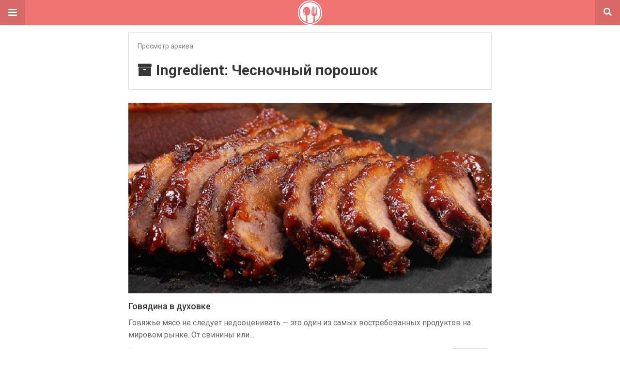

--- FILE ---
content_type: text/html; charset=UTF-8
request_url: https://sovkusom.ru/amp/recepty-ingredient/chesnochnyi-poroshok/page/15/
body_size: 14331
content:
<!doctype html>
<html lang="ru-RU" amp>
<head>
	<meta charset="utf-8">
	<meta name="viewport" content="width=device-width,minimum-scale=1,maximum-scale=1,initial-scale=1">
	<meta name="theme-color" content="#f07572">

	<style amp-custom>
/*! normalize.css v5.0.0 | MIT License | github.com/necolas/normalize.css */button,hr,input{overflow:visible}audio,canvas,progress,video{display:inline-block}progress,sub,sup{vertical-align:baseline}[type=checkbox],[type=radio],legend{box-sizing:border-box;padding:0}html{font-family:sans-serif;line-height:1.15;-ms-text-size-adjust:100%;-webkit-text-size-adjust:100%}body{margin:0}article,aside,details,figcaption,figure,footer,header,main,menu,nav,section{display:block}h1{font-size:2em;margin:.67em 0}figure{margin:1em 40px}hr{box-sizing:content-box;height:0}code,kbd,pre,samp{font-family:monospace,monospace;font-size:1em}a{background-color:transparent;-webkit-text-decoration-skip:objects}a:active,a:hover{outline-width:0}abbr[title]{border-bottom:none;text-decoration:underline;text-decoration:underline dotted}b,strong{font-weight:bolder}dfn{font-style:italic}mark{background-color:#ff0;color:#000}small{font-size:80%}sub,sup{font-size:75%;line-height:0;position:relative}sub{bottom:-.25em}sup{top:-.5em}audio:not([controls]){display:none;height:0}img{border-style:none}svg:not(:root){overflow:hidden}button,input,optgroup,select,textarea{font-family:sans-serif;font-size:100%;line-height:1.15;margin:0}button,select{text-transform:none}[type=reset],[type=submit],button,html [type=button]{-webkit-appearance:button}[type=button]::-moz-focus-inner,[type=reset]::-moz-focus-inner,[type=submit]::-moz-focus-inner,button::-moz-focus-inner{border-style:none;padding:0}[type=button]:-moz-focusring,[type=reset]:-moz-focusring,[type=submit]:-moz-focusring,button:-moz-focusring{outline:ButtonText dotted 1px}fieldset{border:1px solid silver;margin:0 2px;padding:.35em .625em .75em}legend{color:inherit;display:table;max-width:100%;white-space:normal}textarea{overflow:auto}[type=number]::-webkit-inner-spin-button,[type=number]::-webkit-outer-spin-button{height:auto}[type=search]{-webkit-appearance:textfield;outline-offset:-2px}[type=search]::-webkit-search-cancel-button,[type=search]::-webkit-search-decoration{-webkit-appearance:none}::-webkit-file-upload-button{-webkit-appearance:button;font:inherit}summary{display:list-item}[hidden],template{display:none}*{-webkit-box-sizing:border-box;-moz-box-sizing:border-box;box-sizing:border-box}

pre{white-space:pre-wrap}.clearfix:after,.clearfix:before{display:table;content:' ';clear:both}.clearfix{zoom:1}.wrap{padding:15px 15px 0;height:100%}.wrap img{max-width:100%}body.body{background:#f2f2f2;font-family:lato;font-weight:400;color:#363636;line-height:1.44;font-size:15px}.better-amp-wrapper{background:#fff;max-width:780px;margin:0 auto}.amp-image-tag,amp-video{max-width:100%}blockquote,p{margin:0 0 15px}.bold,b,strong{font-weight:700}a{-webkit-transition:all .4s ease;-moz-transition:all .4s ease;-o-transition:all .4s ease;transition:all .4s ease}amp-video{height:auto}.strong-label,blockquote{color:#000;font-family:Roboto;font-weight:500;line-height:1.5}blockquote{border:1px solid #e2e2e2;border-width:1px 0;padding:15px 15px 15px 60px;text-align:left;position:relative;clear:both}blockquote p:last-child{margin-bottom:0}blockquote:before{content:"\f10e";font:normal normal normal 14px/1 FontAwesome;color:#d3d3d3;font-size:28px;position:absolute;left:12px;top:17px}.button,.comments-pagination a,.pagination a{padding:6px 15px;border:1px solid #d7d7d7;background:#faf9f9;color:#494949;font-family:Roboto;font-weight:500;font-size:13px;display:inline-block;text-decoration:none;border-radius:33px}.pagination a{padding:0 15px}.comments-pagination{margin:10px 0;color:#adadad;font-size:small}.comments-pagination a{margin-right:5px;padding:5px 15px}.img-holder{position:relative;width:80px;background:center center no-repeat #eee;display:inline-block;float:left;margin-right:15px;margin-bottom:15px;-webkit-background-size:cover;-moz-background-size:cover;-o-background-size:cover;background-size:cover}.img-holder:before{display:block;content:" ";width:100%;padding-top:70%}.content-holder{position:absolute;bottom:16px;left:16px;right:16px}.h1,.h2,.h3,.h4,.h5,.h6,.heading-typo,h1,h2,h3,h4,h5,h6{font-family:Roboto;font-weight:500;margin:15px 0 7px}.heading{font-size:16px;font-weight:700;margin:10px 0}.site-header{height:52px;width:100%;position:relative;margin:0;color:#fff}.site-header .branding{display:block;text-align:center;font-size:20px;font-weight:400;text-decoration:none;font-family:Roboto,"Open Sans",sans-serif;color:#fff;position:absolute;top:0;width:100%;padding:10px 55px;z-index:9;height:52px;line-height:32px}.site-header .branding .amp-image-tag{display:inline-block}.sticky-nav .site-header{position:fixed;left:0;right:0;top:0;z-index:999;display:block}body.sticky-nav{padding-top:52px}.site-header .navbar-search,.site-header .navbar-toggle{color:#fff;font-weight:400;font-size:18px;position:absolute;top:0;z-index:99;border:none;background:rgba(0,0,0,.1);height:52px;line-height:50px;margin:0;padding:0;width:52px;text-align:center;outline:0;cursor:pointer;-webkit-transition:all .6s ease;-moz-transition:all .6s ease;-o-transition:all .6s ease;transition:all .6s ease}.site-header .navbar-search:hover,.site-header .navbar-toggle:hover{background:rgba(0,0,0,.1)}.site-header .navbar-search:focus,.site-header .navbar-toggle:focus{background:rgba(0,0,0,.2)}.site-header .navbar-toggle{font-size:21px;left:0}.site-header .navbar-search{font-size:18px;right:0;line-height:48px}.better-amp-footer{margin:0}.better-amp-footer.sticky-footer{position:fixed;bottom:0;left:0;right:0}.better-amp-footer-nav{border-top:1px solid rgba(0,0,0,.1);background:#fff;padding:14px 15px}.better-amp-copyright{padding:17px 10px;text-align:center;font-family:Roboto;font-weight:400;color:#494949;border-top:1px solid rgba(0,0,0,.1);font-size:13px}.footer-navigation{list-style:none;margin:0;padding:0;text-align:center}.footer-navigation li{display:inline-block;margin:0 8px 5px}.footer-navigation li li,.footer-navigation ul{display:none}.footer-navigation a{text-decoration:none;color:#494949;font-family:Roboto;font-weight:300;font-size:14px}.footer-navigation .fa{margin-right:5px}.better-amp-main-link{display:block;text-align:center;font-weight:700;margin:6px 0 12px}.better-amp-main-link a{color:#fff;text-decoration:none;padding:0 15px;display:inline-block;border:1px solid rgba(0,0,0,.08);border-radius:33px;line-height:26px;font-size:12px;font-weight:400}.better-amp-main-link a .fa{margin-right:5px}.carousel{overflow:hidden}.carousel .carousel-item,.carousel .img-holder{width:205px;float:none;margin:0}.carousel .carousel-item{margin-right:20px;margin-bottom:20px;overflow:hidden;line-height:0}.carousel .carousel-item:last-child{margin-right:0}.carousel .content-holder{position:relative;bottom:auto;right:auto;top:auto;left:auto;background:#f8f8f8;border:1px solid #e2e2e2;border-top-width:0;float:left;white-space:normal;padding:15px;height:100px;width:100%}.carousel .content-holder h3{margin:0;height:64px;overflow:hidden;position:relative}.carousel .content-holder a{line-height:20px;font-size:15px;color:#000;text-decoration:none}.comment-header{margin-bottom:14px}.comment .comment-content p:last-child,.comment-header:last-child{margin-bottom:0}.comment-list{margin:0}.comment-list,.comment-list ul{list-style:none;padding:0}.comment-list ul ul{padding:0 0 0 30px}.comment-list .comment{position:relative;margin-top:14px;padding-top:14px;border-top:1px solid #f3f3f3}.comment-list>.comment:first-child{margin-top:0}.comment-list li.comment:after{clear:both;content:' ';display:block}.comment .comment-avatar img{border-radius:50%}.comment .column-1{float:left;width:55px}.comment .column-2{padding-left:75px}.comment .comment-content{color:#838383;margin-top:8px;line-height:1.57;font-size:14px}.comment .comment-author{font-size:14px;font-weight:700;font-style:normal}.comment .comment-published{margin-left:10px;font-size:12px;color:#a2a2a2;font-style:italic}.btn,.comment .comment-footer .fa,.comment .comment-footer a{font-size:14px;text-decoration:none}.comment .comment-footer a+a{margin-left:10px}.comments-wrapper .button.add-comment{color:#555}.bs-shortcode{margin:0 0 30px}.bs-shortcode .section-heading{margin:0 0 13px}.bs-shortcode .section-heading .other-link{display:none}.entry-content table{border:1px solid #ddd;margin-bottom:30px;width:100%}.btn{display:inline-block;margin-bottom:0;font-weight:400;text-align:center;vertical-align:middle;touch-action:manipulation;cursor:pointer;white-space:nowrap;padding:6px 12px;line-height:1.42857143;border-radius:4px;-webkit-user-select:none;-moz-user-select:none;-ms-user-select:none;user-select:none;color:#fff;background:#0379c4}.btn.active,.btn:active{outline:0;background-image:none;-webkit-box-shadow:inset 0 3px 5px rgba(0,0,0,.125);box-shadow:inset 0 3px 5px rgba(0,0,0,.125)}.btn.disabled,.btn[disabled],fieldset[disabled] .btn{cursor:not-allowed;pointer-events:none;opacity:.65;filter:alpha(opacity=65);-webkit-box-shadow:none;box-shadow:none}.btn-lg{padding:10px 16px;font-size:18px;line-height:1.33;border-radius:6px}.btn-sm,.btn-xs{font-size:12px;line-height:1.5;border-radius:3px}.btn-sm{padding:5px 10px}.btn-xs{padding:1px 5px}.btn-block{display:block;width:100%}.btn-block+.btn-block{margin-top:5px}

.better-amp-sidebar{background:#fff;max-width:350px;min-width:270px;padding-bottom:30px}.better-amp-sidebar .sidebar-container{width:100%}.better-amp-sidebar .close-sidebar{font-size:16px;border:none;color:#fff;position:absolute;top:10px;right:10px;background:0 0;width:32px;height:32px;line-height:32px;text-align:center;padding:0;outline:0;-webkit-transition:all .6s ease;-moz-transition:all .6s ease;-o-transition:all .6s ease;transition:all .6s ease;cursor:pointer}.better-amp-sidebar .close-sidebar:hover{background:rgba(0,0,0,.1)}.sidebar-brand{color:#fff;padding:35px 24px 24px;text-align:center;font-family:Roboto;line-height:2}.sidebar-brand .logo .amp-image-tag{display:inline-block;margin:0}.sidebar-brand.type-text{padding-top:50px}.sidebar-brand .brand-name{font-weight:500;font-size:18px}.sidebar-brand .brand-description{font-weight:400;font-size:14px;line-height:1.4;margin-top:4px}.better-amp-sidebar .amp-menu{margin-top:15px}.better-amp-sidebar .social-list-wrapper{margin:17px 0 0}.sidebar-footer{border-top:1px solid rgba(0,0,0,.09);font-family:Roboto;font-size:13px;padding:20px 15px;margin-top:15px;color:#848484;line-height:1.7}.amp-menu div{padding:0}.amp-menu h6,.amp-menu section{-webkit-transition:all .3s ease;-moz-transition:all .3s ease;-o-transition:all .3s ease;transition:all .3s ease}.amp-menu h6[aria-expanded=false]{background:0 0;border:none}.amp-menu section[expanded]{color:#363636;background:#eee;background:rgba(0,0,0,.08);padding-left:10px}.amp-menu section[expanded]>h6{margin-left:-10px;background:0 0}.amp-menu a,.amp-menu h6{color:inherit;font-size:1.3rem;font-weight:300;padding:0;border:none}.amp-menu h6 a{padding:0;margin:0}.amp-menu a,.amp-menu span{color:#565656;padding:10px 0 10px 20px;display:block;position:relative;-webkit-transition:all ease-in-out .22s;transition:all ease-in-out .22s;text-decoration:none;font-size:14px;font-weight:400;font-family:Roboto}.amp-menu a:hover,.amp-menu span:hover{background:rgba(0,0,0,.06)}.amp-menu span:hover>a{background:0 0}.amp-menu span span{padding:0;margin:0;display:inline-block}.amp-menu span span:after{display:none}.amp-menu h6 span:after{position:absolute;right:0;top:0;font-family:FontAwesome;font-size:12px;line-height:38px;content:'\f0dd';color:#363636;-webkit-transition:all .4s ease;-moz-transition:all .4s ease;-o-transition:all .4s ease;transition:all .4s ease;width:40px;text-align:center}.amp-menu section[expanded]>h6 span:after{-webkit-transform:rotate(180deg);tranform:rotate(180deg);top:4px}.amp-menu .menu-item:not(.menu-item-has-children){padding:0}.amp-menu span.menu-item-deep.menu-item-deep{padding:0 0 0 25px}.amp-menu i{font-size:14px;margin-right:5px;margin-top:-3px}

.social-list-wrapper{margin:15px 0}.social-list-wrapper.share-list{border:1px solid #e2e2e2;padding:10px 10px 6px}.social-list-wrapper .number{font-size:12px;font-weight:700;margin:0 0 0 4px;font-family:Arial,"Helvetica Neue",Helvetica,sans-serif;display:inline-block}.social-list-wrapper .post-share-btn{background:#fff;border:1px solid #e2e2e2;line-height:30px;height:30px;display:inline-block;padding:0 10px;border-radius:30px;font-size:12px;color:#4d4d4d;margin-right:8px;margin-bottom:4px;vertical-align:top}.social-list-wrapper .post-share-btn .fa{font-size:14px}.social-list-wrapper .post-share-btn .fa,.social-list-wrapper .post-share-btn .number,.social-list-wrapper .post-share-btn .text{line-height:28px;vertical-align:top}.social-list-wrapper .post-share-btn .text{font-size:12px;margin-left:3px}ul.social-list{list-style:none;margin:0;padding:0;display:inline-block;font-size:0;vertical-align:top}.social-list li{display:inline-block;margin-right:6px;vertical-align:top}.social-list li:last-child{margin-right:0}.social-list .social-item a{color:#fff;min-width:30px;height:30px;overflow:hidden;border-radius:15px;background:#bbb;display:inline-block;text-align:center;vertical-align:middle;font-size:14px;line-height:28px;margin-bottom:5px}.social-list .social-item.has-count a{padding:0 10px}.social-list .social-item.has-count .fa{margin-right:1px}.social-list .fa{vertical-align:middle}.social-list .item-title,.social-list .number:empty{display:none}.social-list .social-item.facebook a{background-color:#2d5f9a}.social-list .social-item.facebook a:hover{background-color:#1b4a82}.social-list .social-item.twitter a{background-color:#53c7ff}.social-list .social-item.twitter a:hover{background-color:#369ed0}.social-list .social-item.google_plus a{background-color:#d93b2b}.social-list .social-item.google_plus a:hover{background-color:#b7291a}.social-list .social-item.pinterest a{background-color:#a41719}.social-list .social-item.pinterest a:hover{background-color:#8c0a0c}.social-list .social-item.linkedin a{background-color:#005182}.social-list .social-item.linkedin a:hover{background-color:#003b5f}.social-list .social-item.email a{background-color:#444}.social-list .social-item.email a:hover{background-color:#2f2f2f}.social-list .social-item.tumblr a{background-color:#3e5a70}.social-list .social-item.tumblr a:hover{background-color:#426283}.social-list .social-item.telegram a{background-color:#179cde}.social-list .social-item.telegram a:hover{background-color:#0f8dde}.social-list .social-item.reddit a{background-color:#ff4500}.social-list .social-item.reddit a:hover{background-color:#dc3c01}.social-list .social-item.stumbleupon a{background-color:#ee4813}.social-list .social-item.stumbleupon a:hover{background-color:#ce3d0f}.social-list .social-item.vk a{background-color:#4c75a3}.social-list .social-item.vk a:hover{background-color:#3e5f84}.social-list .social-item.digg a{background-color:#000}.social-list .social-item.digg a:hover{background-color:#2f2f2f}.social-list .social-item.whatsapp a{background-color:#00e676}.social-list .social-item.whatsapp a:hover{background-color:#00c462}

.archive-page-header{padding:15px 18px 11px;margin:0 0 15px;background:#fff;font-family:Roboto;font-size:25px;font-weight:500;border:1px solid #dcdcdc;position:relative}.archive-page-header .archive-description,.archive-page-header .pre-title{font-size:14px;margin-bottom:3px;font-weight:400;color:#868686}.archive-page-header .archive-title{margin:0;font-size:26px;text-transform:capitalize}.archive-page-header .archive-title .fa{margin-right:10px}.archive-page-header h1{font-size:30px}.archive-page-header h1 .fa{margin-right:8px}body.rtl .archive-page-header h1 .fa{margin-left:8px;margin-right:0}

.listing-item .post-title,.listing-item a.post-read-more{font-family:Roboto,sans-serif;font-weight:500}.listing-item .post-title a,.listing-item a.post-read-more{color:#363636;text-decoration:none}.posts-listing{margin-bottom:30px}.listing-item{position:relative}.listing-item .post-title{color:#363636;font-size:15px;line-height:1.3;margin:0 0 10px}.listing-item .post-meta{margin-top:15px;font-size:12px}.listing-item .post-meta .post-date .fa{margin-right:3px}.listing-item a.post-read-more{font-size:12px;background:#f9f9f9;border:1px solid #d8d8d8;padding:0 13px;border-radius:33px;display:inline-block;line-height:24px}.listing-item a.post-read-more .fa{margin-left:3px}.listing-item a.post-read-more:hover{border-color:transparent;color:#fff}.listing-item .post-excerpt{color:inherit;font-family:Lato,sans-serif;font-weight:200;font-size:14px;line-height:1.4}.listing-item .post-excerpt p:last-child{margin-bottom:0}

.listing-2-item{padding:12px 0;border-bottom:1px solid #e6e6e6}.listing-2-item:last-child{border-bottom:none;padding-bottom:0}.listing-2-item .post-thumbnail{margin-bottom:15px}.listing-2-item .post-thumbnail amp-img{max-width:100%}.listing-2-item .post-title{font-size:18px;margin:0 0 10px}.listing-2-item a.post-read-more{float:right}

.pagination{line-height:28px;margin:0 0 30px;height:30px}.pagination .nav-links{text-align:center;padding:0;font-family:Roboto;font-weight:400;color:#a2a2a2;font-size:14px}.pagination .nav-links .page-numbers,.pagination h2,.pagination>.screen-reader-text{display:none}.pagination .nav-links .page-numbers.current,.pagination .nav-links .page-numbers.next,.pagination .nav-links .page-numbers.prev{display:inline-block}.pagination .nav-links .page-numbers.next,.pagination .nav-links .page-numbers.prev{padding:0 18px;border:1px solid #d7d7d7;color:#494949;font-family:Roboto;font-weight:500;font-size:13px;display:inline-block;text-decoration:none;background:#f7f7f7;border-radius:33px}.pagination .nav-links .page-numbers.prev{float:left}.pagination .nav-links .page-numbers.next{float:right}.pagination .nav-links .page-numbers.prev .fa{margin-right:7px}.pagination .nav-links .page-numbers.next .fa{margin-left:7px}.pagination .nav-links .page-numbers.current:first-child{float:left}.pagination .newer{float:right}.pagination .older{float:left}


.ads- {}
.ads-d41d8cd98f00b204e9800998ecf8427e {}
.ads-default {margin: 8px 0; clear: both;}
.ai-align-left * {margin: 0 auto 0 0; text-align: left;}
.ai-align-right * {margin: 0 0 0 auto; text-align: right;}
.ai-center * {margin: 0 auto; text-align: center; }



	/*
	* => Theme Color
	*/
	.listing-item a.post-read-more:hover,
	.post-terms.cats .term-type,
	.post-terms a:hover,
	.search-form .search-submit,
	.better-amp-main-link a,
	.sidebar-brand,
	.site-header{
	background:#f07572;
	}
	.single-post .post-meta a,
	.entry-content ul.bs-shortcode-list li:before,
	a{
	color: #f07572;
	}
	.btn {
	background: #f07572;
	}


	/*
	* => Other Colors
	*/
	body.body {
	background:#ffffff;
	}
	.better-amp-wrapper {
	background:#ffffff;
	color: #363636;
	}
	.better-amp-footer {
	background:#f3f3f3;
	}
	.better-amp-footer-nav {
	background:#ffffff;
	}

	

body.body {
  font-family: Roboto;
  font-size:17px;
}
a {
    text-decoration: none;
}
h1 {
  font-size: 24px;
  font-weight: 700;
}
h2 {
  color: #ed7373;
  padding: 0 0 15px;
  text-align: left;
  font-size: 20px;
}
.site-header .branding {padding: 1px;}
p {
  color: #666;
  font: 400 16px Roboto;
  line-height: 25px;
  text-align: left;
}
dl {
  display: flex;
  justify-content: space-between;
  margin: 0;
}
.ingredients dt a {
  color: #535554;
  font-size: 16px;
  font-weight: 700;
  text-decoration: none;
}
.ingredients dd {
  color: #535554;
  font-size: 16px;
  font-weight: 400;
}

.single-post .post-meta {
  margin: -74px 0 10px;
  background: url(/wp-content/themes/SocialChef/images/bgr/image-mask.png);
  position: relative;
  padding: 8px;
  text-align: center;
  height: 60px;
}
.single-post .post-meta .item {
  display: inline-block;
  padding: 0 10px;
}
.single-post .post-meta span, .single-post .post-meta a {
  color: #fff;
  font-size: 13px;
  font-weight: 700;
  text-decoration: none;
}
.single-post .post-meta span.desc {display: none;}
.single-post .post-meta .item .ico {
    display: block;
    margin: 0 auto 5px;
    background-image: url(/wp-content/themes/SocialChef/images/ico/icons.png);
}
.cooking-time {
    background-position: -162px -430px;
    height: 18px;
    width: 19px;
}
.difficulty {
    background-position: -189px -431px;
    height: 18px;
    width: 21px;
}
.number-peoples {
    background-position: -216px -431px;
    height: 18px;
    width: 21px;
}
.basic .meal-course {
    background-position: -147px -431px;
    height: 18px;
    width: 10px;
}

ol {
    counter-reset: li;
    list-style: decimal;
    padding: 0;
    margin: 0;
}
ol li {
  padding: 0;
  margin: 0 0 20px;
  position: relative;
  display: block;
  font-size: 17px;
  line-height: 25px;
}
ol li:before {
    content: counter(li);
    counter-increment: li;
    position: relative;
    margin-top: 4px;
    color: #fff;
    height: 40px;
    width: 40px;
    line-height: 40px;
    text-align: center;
    font-size: 24px;
    text-shadow: 0 1px 0 rgba(0,0,0,.15);
    background: #FF8E88;
    display: block;
    float: left;
    margin-right: 20px;
    margin-bottom: 4px;
    font-weight: 700;
}

.post-content ul {
  margin: 0 0 20px 25px;
 padding: 0;
}
.post-content ul li {
  list-style: none;
  padding: 0 0 15px 15px;
  position: relative;
  line-height: 25px;
}
.post-content ul>li:before {
    content: "\2022";
    font-size: 30px;
    color: #DBBC94;
    position: absolute;
    top: 0;
    left: 0;
}

.social-list-wrapper.share-list {border: none;}
.post-social-list ul.social-list {
  width: 100%;
  text-align: center;
  margin: 0;
}
.post-social-list ul.social-list li {padding: 0;}
.post-social-list .social-list .social-item.facebook a {
    background-color: #2d5f9a;
    padding: 10px 5px;
    height: auto;
    border-radius: 0;
    box-shadow: inset 0px -2px 0px 0px rgba(42, 65, 114, 1);
    width: 260px;
    text-decoration: none;
    text-transform: uppercase;
    font: 500 14px 'Roboto';
    position: relative;
}
.post-social-list .social-list .fa {
    position: absolute;
    left: 18px;
    font-size: 24px;
    top: 7px;
}
li.social-item:before {
    display: none;
}
.essb_links_list {display: none;}

.avatar {
    float: left;
    margin: 0 10px 4px 0;
    border-radius: 50%;
}
.carousel .content-holder {
    height: auto;
}

.post-terms.cats {
    padding: 0px;
}
.post-terms.cats .term-type {
    display: none;
}
</style><link rel='stylesheet' id='font-awesome-css' href='https://maxcdn.bootstrapcdn.com/font-awesome/4.7.0/css/font-awesome.min.css' type='text/css' media='all' />
<link rel='stylesheet' id='google-fonts-css' href='https://fonts.googleapis.com/css?family=Lato%3A400%2C600%7CRoboto%3A300%2C400%2C500%2C700' type='text/css' media='all' />
<script async src='https://cdn.ampproject.org/v0.js' id='ampproject-js'></script>
<script custom-element=amp-sidebar async src='https://cdn.ampproject.org/v0/amp-sidebar-0.1.js' id='amp-sidebar-js'></script>
<script custom-element=amp-analytics async src='https://cdn.ampproject.org/v0/amp-analytics-0.1.js' id='amp-analytics-js'></script>
<style amp-boilerplate>body{-webkit-animation:-amp-start 8s steps(1,end) 0s 1 normal both;-moz-animation:-amp-start 8s steps(1,end) 0s 1 normal both;-ms-animation:-amp-start 8s steps(1,end) 0s 1 normal both;animation:-amp-start 8s steps(1,end) 0s 1 normal both}@-webkit-keyframes -amp-start{from{visibility:hidden}to{visibility:visible}}@-moz-keyframes -amp-start{from{visibility:hidden}to{visibility:visible}}@-ms-keyframes -amp-start{from{visibility:hidden}to{visibility:visible}}@-o-keyframes -amp-start{from{visibility:hidden}to{visibility:visible}}@keyframes -amp-start{from{visibility:hidden}to{visibility:visible}}</style><noscript><style amp-boilerplate>body{-webkit-animation:none;-moz-animation:none;-ms-animation:none;animation:none}</style></noscript><link rel="icon" href="https://sovkusom.ru/wp-content/uploads/general/cropped-ico-32x32.png" sizes="32x32" />
<link rel="icon" href="https://sovkusom.ru/wp-content/uploads/general/cropped-ico-192x192.png" sizes="192x192" />
<link rel="apple-touch-icon" href="https://sovkusom.ru/wp-content/uploads/general/cropped-ico-180x180.png" />
<meta name="msapplication-TileImage" content="https://sovkusom.ru/wp-content/uploads/general/cropped-ico-270x270.png" />
			<link rel="canonical" href="https://sovkusom.ru/recepty-ingredient/chesnochnyi-poroshok/page/15/"/>
			<title>Чесночный порошок Archives - Страница 15 из 15 - Со Вкусом</title>
<script async custom-element="amp-auto-ads" src="https://cdn.ampproject.org/v0/amp-auto-ads-0.1.js"></script><script type="application/ld+json">{
    "@context": "http:\/\/schema.org\/",
    "@type": "organization",
    "@id": "#organization",
    "logo": {
        "@type": "ImageObject",
        "url": "https:\/\/sovkusom.ru\/wp-content\/uploads\/general\/logo-small.png"
    },
    "url": "https:\/\/sovkusom.ru",
    "name": "\u0421\u043e \u0412\u043a\u0443\u0441\u043e\u043c",
    "description": "\u0440\u0435\u0446\u0435\u043f\u0442\u044b, \u0432\u0438\u0434\u0435\u043e, \u043a\u0443\u043b\u0438\u043d\u0430\u0440\u043d\u044b\u0435 \u043b\u0430\u0439\u0444\u0445\u0430\u043a\u0438 \u0438 \u0432\u0441\u0451 \u043e \u0435\u0434\u0435"
}</script>
<script async custom-element="amp-ad" src="https://cdn.ampproject.org/v0/amp-ad-0.1.js"></script></head><body class="archive paged tax-ingredient term-chesnochnyi-poroshok term-744 paged-15 body sticky-nav wp-schema-pro-2.7.3">
<amp-auto-ads type="adsense" data-ad-client="ca-pub-4159945972650268">
</amp-auto-ads><amp-sidebar id="better-ampSidebar" class="better-amp-sidebar" layout="nodisplay" side="left">
	<div class="sidebar-container">

		<button on="tap:better-ampSidebar.close" class="close-sidebar" tabindex="11" role="button">
			<i class="fa fa-caret-left" aria-hidden="true"></i>
		</button>

		<div class="sidebar-brand type-logo">

							<div class="logo">
					<amp-img src="https://sovkusom.ru/wp-content/uploads/general/logo-small.png" width="51" height="50" alt="Со Вкусом - рецепты, видео, кулинарные лайфхаки и всё о еде" class=" amp-image-tag" sizes="(min-width: 51px) 51px, 100vw"></amp-img>				</div>
			
			<div class="brand-name">
				Со Вкусом			</div>

			
		</div>

		<nav id="menu" itemscope itemtype="http://schema.org/SiteNavigationElement" class="amp-menu"><span class="menu-item menu-item-type-custom menu-item-object-custom menu-item-189998"><a href="/recepty/">Рецепты</a></span><span class="menu-item menu-item-type-custom menu-item-object-custom menu-item-189999"><a href="/blog/">Статьи</a></span><span class="menu-item menu-item-type-custom menu-item-object-custom menu-item-190000"><a href="/video/">Видео</a></span></nav>		<div class="sidebar-footer">
			<div class="social-list-wrapper">
	<ul class="social-list clearfix">
					<li class="social-item facebook">
				<a href="https://www.facebook.com/sovkusom.ru/" target="_blank">
					<i class="fa fa-facebook"></i>
					<span class="item-title">facebook</span>
				</a>
			</li>
				</ul>
</div>
		</div>

	</div>
</amp-sidebar>
<div class="better-amp-wrapper">
	<header itemscope itemtype="https://schema.org/WPHeader" class="site-header">
					<button class="fa fa-bars navbar-toggle" on="tap:better-ampSidebar.toggle" tabindex="10" role="button"></button>
				<a href="https://sovkusom.ru/amp" class="branding image-logo ">
		<amp-img src="https://sovkusom.ru/wp-content/uploads/general/logo-small.png" width="51" height="50" alt="СоВкусом - рецепты, видео, кулинарные лайфхаки и всё о еде" class=" amp-image-tag" sizes="(min-width: 51px) 51px, 100vw"></amp-img>	</a>
				<a href="https://sovkusom.ru/amp?s" class="navbar-search"><i class="fa fa-search" aria-hidden="true"></i>
			</a>
				</header><!-- End Main Nav -->
		<div class="wrap">
<header class="archive-page-header have-icon pre_title">
	<p class="pre-title">Просмотр архива</p><h1><i class="fa fa-archive"></i>Ingredient: Чесночный порошок</h1></header>
<div class="posts-listing posts-listing-2">
			<article class="listing-item listing-2-item clearfix post-69648 recipe type-recipe status-publish has-post-thumbnail  recipe_meal_course-vtorye-blyuda recipe_category-myaso recipe_difficulty-slozhno ingredient-govyadina ingredient-gorchichnyi-poroshok ingredient-ketchup ingredient-konyak ingredient-korichnevyi-sahar ingredient-luk ingredient-lukovyi-poroshok ingredient-paprika ingredient-perec-chili ingredient-sahar ingredient-slivochnoe-maslo ingredient-tmin ingredient-chesnok ingredient-chesnochnyi-poroshok ingredient-yablochnyi-uksus have-thumbnail clearfx">

							<div class="post-thumbnail">
					<a href="https://sovkusom.ru/amp/recept/govyadina-v-duhovke/">
						<amp-img width="840" height="440" src="https://sovkusom.ru/wp-content/uploads/recepty/g/govyadina-v-duhovke/thumb.jpg" class="attachment-better-amp-large size-better-amp-large wp-post-image" alt="Говядина в духовке" layout="responsive" srcset="https://sovkusom.ru/wp-content/uploads/recepty/g/govyadina-v-duhovke/thumb.jpg 840w, https://sovkusom.ru/wp-content/uploads/recepty/g/govyadina-v-duhovke/thumb-150x79.jpg 150w" sizes="(max-width: 840px) 100vw, 840px"></amp-img>					</a>
				</div>
			
			<h3 class="post-title">
				<a href="https://sovkusom.ru/amp/recept/govyadina-v-duhovke/">
					Говядина в духовке				</a>
			</h3>

			<div class="post-excerpt">
				<p>Говяжье мясо не следует недооценивать — это один из самых востребованных продуктов на мировом рынке. От свинины или…</p>
			</div>

			<div class="post-meta clearfix">

				<span class="post-date">
					<i class="fa fa-calendar" aria-hidden="true"></i>
					Май 30, 2017				</span>

				<a class="post-read-more" href="https://sovkusom.ru/amp/recept/govyadina-v-duhovke/">
					Больше					<i class="fa fa-arrow-right" aria-hidden="true"></i>
				</a>

			</div>

		</article>
				<article class="listing-item listing-2-item clearfix post-61266 recipe type-recipe status-publish has-post-thumbnail  recipe_meal_course-zakuski recipe_category-video recipe_category-zakuski recipe_category-myaso recipe_difficulty-slozhno ingredient-bazilik ingredient-bolgarskiy-perec ingredient-voda ingredient-gvozdika ingredient-gorchica ingredient-zhelatin ingredient-lavrovyi-list ingredient-perec-dushistyi ingredient-rozmarin ingredient-salo ingredient-sahar ingredient-svinaya-grudinka ingredient-svinina ingredient-svinoy-yazyk ingredient-soevyi-sous ingredient-sol ingredient-timyan ingredient-chernyi-perec-goroshkom ingredient-chernyi-perec-molotyi ingredient-chesnok ingredient-chesnochnyi-poroshok ingredient-yablochnyi-uksus have-thumbnail clearfx">

							<div class="post-thumbnail">
					<a href="https://sovkusom.ru/amp/recept/sloenoe-myaso/">
						<amp-img width="1200" height="600" src="https://sovkusom.ru/wp-content/uploads/recepty/s/sloenoe-myaso/thumb-1200x600.jpg" class="attachment-better-amp-large size-better-amp-large wp-post-image" alt="Слоеное мясо" layout="responsive"></amp-img>					</a>
				</div>
			
			<h3 class="post-title">
				<a href="https://sovkusom.ru/amp/recept/sloenoe-myaso/">
					Слоеное мясо				</a>
			</h3>

			<div class="post-excerpt">
				<p>Слоеное мясо домашнего приготовления станет изюминкой праздничной мясной нарезки. Зачем покупать полуфабрикаты сомнительного качества, когда есть замечательный способ…</p>
			</div>

			<div class="post-meta clearfix">

				<span class="post-date">
					<i class="fa fa-calendar" aria-hidden="true"></i>
					Апр 19, 2017				</span>

				<a class="post-read-more" href="https://sovkusom.ru/amp/recept/sloenoe-myaso/">
					Больше					<i class="fa fa-arrow-right" aria-hidden="true"></i>
				</a>

			</div>

		</article>
				<article class="listing-item listing-2-item clearfix post-57756 recipe type-recipe status-publish has-post-thumbnail  recipe_meal_course-vtorye-blyuda recipe_category-kurica recipe_difficulty-legko ingredient-kurica ingredient-lavrovyi-list ingredient-luk ingredient-paprika ingredient-provanskie-travy ingredient-sol ingredient-chernyi-perec-molotyi ingredient-chesnochnyi-poroshok have-thumbnail clearfx">

							<div class="post-thumbnail">
					<a href="https://sovkusom.ru/amp/recept/kak-prigotoit-kuricu-v-banke/">
						<amp-img width="840" height="440" src="https://sovkusom.ru/wp-content/uploads/recepty/k/kak-prigotoit-kuricu-v-banke/thumb1-1.jpg" class="attachment-better-amp-large size-better-amp-large wp-post-image" alt="Как приготовить курицу в банке" layout="responsive" srcset="https://sovkusom.ru/wp-content/uploads/recepty/k/kak-prigotoit-kuricu-v-banke/thumb1-1.jpg 840w, https://sovkusom.ru/wp-content/uploads/recepty/k/kak-prigotoit-kuricu-v-banke/thumb1-1-150x79.jpg 150w" sizes="(max-width: 840px) 100vw, 840px"></amp-img>					</a>
				</div>
			
			<h3 class="post-title">
				<a href="https://sovkusom.ru/amp/recept/kak-prigotoit-kuricu-v-banke/">
					Как приготовить курицу в банке				</a>
			</h3>

			<div class="post-excerpt">
				<p>На протяжении многих столетий куриное мясо пользуется огромной популярностью у кулинаров. Кто-то любит жареную курочку, кто-то вареную, а…</p>
			</div>

			<div class="post-meta clearfix">

				<span class="post-date">
					<i class="fa fa-calendar" aria-hidden="true"></i>
					Мар 28, 2017				</span>

				<a class="post-read-more" href="https://sovkusom.ru/amp/recept/kak-prigotoit-kuricu-v-banke/">
					Больше					<i class="fa fa-arrow-right" aria-hidden="true"></i>
				</a>

			</div>

		</article>
				<article class="listing-item listing-2-item clearfix post-50205 recipe type-recipe status-publish has-post-thumbnail  recipe_meal_course-zakuski recipe_category-video recipe_category-zakuski recipe_category-kurica recipe_difficulty-legko ingredient-vetchina ingredient-kurinoe-file ingredient-panirovochnye-suhari ingredient-paprika ingredient-pshenichnaya-muka ingredient-sol ingredient-tverdyi-syr ingredient-chernyi-perec-molotyi ingredient-chesnochnyi-poroshok ingredient-yayco have-thumbnail clearfx">

							<div class="post-thumbnail">
					<a href="https://sovkusom.ru/amp/recept/kurinye-ruletiki-s-syrom/">
						<amp-img width="1200" height="600" src="https://sovkusom.ru/wp-content/uploads/recepty/k/kurinye-ruletiki-s-syrom/thumb1-1200x600.jpg" class="attachment-better-amp-large size-better-amp-large wp-post-image" alt="Куриные рулетики с сыром" layout="responsive"></amp-img>					</a>
				</div>
			
			<h3 class="post-title">
				<a href="https://sovkusom.ru/amp/recept/kurinye-ruletiki-s-syrom/">
					Куриные рулетики с сыром				</a>
			</h3>

			<div class="post-excerpt">
				<p>Рулеты из куриного филе, хотя и не являются традиционным блюдом в странах СНГ, но уже обрели огромную популярность….</p>
			</div>

			<div class="post-meta clearfix">

				<span class="post-date">
					<i class="fa fa-calendar" aria-hidden="true"></i>
					Фев 16, 2017				</span>

				<a class="post-read-more" href="https://sovkusom.ru/amp/recept/kurinye-ruletiki-s-syrom/">
					Больше					<i class="fa fa-arrow-right" aria-hidden="true"></i>
				</a>

			</div>

		</article>
				<article class="listing-item listing-2-item clearfix post-37362 recipe type-recipe status-publish has-post-thumbnail  recipe_meal_course-vtorye-blyuda recipe_category-video recipe_category-myaso recipe_difficulty-sredne ingredient-govyadina ingredient-zelen ingredient-kartofel ingredient-koriandr ingredient-luk ingredient-mayonez ingredient-podsolnechnoe-maslo ingredient-sol ingredient-tverdyi-syr ingredient-chernyi-perec-molotyi ingredient-chesnochnyi-poroshok have-thumbnail clearfx">

							<div class="post-thumbnail">
					<a href="https://sovkusom.ru/amp/recept/myaso-po-francuzski/">
						<amp-img width="1200" height="600" src="https://sovkusom.ru/wp-content/uploads/recepty/m/myaso-po-francuzski/thumb1-1200x600.jpg" class="attachment-better-amp-large size-better-amp-large wp-post-image" alt="Мясо по-французски" layout="responsive"></amp-img>					</a>
				</div>
			
			<h3 class="post-title">
				<a href="https://sovkusom.ru/amp/recept/myaso-po-francuzski/">
					Мясо по-французски				</a>
			</h3>

			<div class="post-excerpt">
				<p>Мясо по-французски — это очень упрощенный вариант блюда «Телятина по-орловски», которое было впервые приготовлено для фаворита императрицы Екатерины…</p>
			</div>

			<div class="post-meta clearfix">

				<span class="post-date">
					<i class="fa fa-calendar" aria-hidden="true"></i>
					Ноя 11, 2016				</span>

				<a class="post-read-more" href="https://sovkusom.ru/amp/recept/myaso-po-francuzski/">
					Больше					<i class="fa fa-arrow-right" aria-hidden="true"></i>
				</a>

			</div>

		</article>
				<article class="listing-item listing-2-item clearfix post-31812 recipe type-recipe status-publish has-post-thumbnail  recipe_meal_course-vtorye-blyuda recipe_category-zakuski recipe_category-kurica recipe_difficulty-sredne ingredient-belyi-perec ingredient-voda ingredient-kukuruznyi-krahmal ingredient-kurinoe-file ingredient-med ingredient-podsolnechnoe-maslo ingredient-pshenichnaya-muka ingredient-razryhlitel ingredient-sahar ingredient-sol ingredient-tomatnaya-pasta ingredient-chesnochnyi-poroshok ingredient-yayco have-thumbnail clearfx">

							<div class="post-thumbnail">
					<a href="https://sovkusom.ru/amp/recept/kurica-v-klyare/">
						<amp-img width="1200" height="600" src="https://sovkusom.ru/wp-content/uploads/recepty/k/kurica-v-klyare/thumb-1200x600.jpg" class="attachment-better-amp-large size-better-amp-large wp-post-image" alt="Курица в кляре" layout="responsive"></amp-img>					</a>
				</div>
			
			<h3 class="post-title">
				<a href="https://sovkusom.ru/amp/recept/kurica-v-klyare/">
					Курица в кляре				</a>
			</h3>

			<div class="post-excerpt">
				<p>Домашняя еда всегда вкуснее. Наверное, из-за того, что она приготовлена с любовью. Но бывает, что хочется попробовать чего-то…</p>
			</div>

			<div class="post-meta clearfix">

				<span class="post-date">
					<i class="fa fa-calendar" aria-hidden="true"></i>
					Сен 30, 2016				</span>

				<a class="post-read-more" href="https://sovkusom.ru/amp/recept/kurica-v-klyare/">
					Больше					<i class="fa fa-arrow-right" aria-hidden="true"></i>
				</a>

			</div>

		</article>
				<article class="listing-item listing-2-item clearfix post-13872 recipe type-recipe status-publish has-post-thumbnail  recipe_meal_course-vtorye-blyuda recipe_category-myaso recipe_difficulty-sredne ingredient-voda ingredient-zelen ingredient-ketchup ingredient-korica ingredient-limonnyi-sok ingredient-paprika ingredient-sahar ingredient-svinye-rebra ingredient-soevyi-sous ingredient-chernyi-perec-molotyi ingredient-chesnochnyi-poroshok ingredient-yabloko have-thumbnail clearfx">

							<div class="post-thumbnail">
					<a href="https://sovkusom.ru/amp/recept/svinye-rebryshki-v-duhovke/">
						<amp-img width="1200" height="600" src="https://sovkusom.ru/wp-content/uploads/recepty/s/svinye-rebryshki-v-duhovke/thumb-1200x600.jpg" class="attachment-better-amp-large size-better-amp-large wp-post-image" alt="Свиные ребрышки в духовке" layout="responsive"></amp-img>					</a>
				</div>
			
			<h3 class="post-title">
				<a href="https://sovkusom.ru/amp/recept/svinye-rebryshki-v-duhovke/">
					Свиные ребрышки в духовке				</a>
			</h3>

			<div class="post-excerpt">
				<p>Пожалуй, каждая хозяйка хоть раз в жизни запекала, жарила или тушила ребрышки. Обычно они входят в состав какого-либо…</p>
			</div>

			<div class="post-meta clearfix">

				<span class="post-date">
					<i class="fa fa-calendar" aria-hidden="true"></i>
					Май 17, 2016				</span>

				<a class="post-read-more" href="https://sovkusom.ru/amp/recept/svinye-rebryshki-v-duhovke/">
					Больше					<i class="fa fa-arrow-right" aria-hidden="true"></i>
				</a>

			</div>

		</article>
				<article class="listing-item listing-2-item clearfix post-12687 recipe type-recipe status-publish has-post-thumbnail  recipe_meal_course-vtorye-blyuda recipe_category-video recipe_category-kurica recipe_difficulty-legko ingredient-kurinoe-file ingredient-limonnaya-cedra ingredient-limonnyi-sok ingredient-panirovochnye-suhari ingredient-parmezan ingredient-pshenichnaya-muka ingredient-sol ingredient-chernyi-perec-goroshkom ingredient-chesnochnyi-poroshok ingredient-yayco have-thumbnail clearfx">

							<div class="post-thumbnail">
					<a href="https://sovkusom.ru/amp/recept/kurica-v-panirovochnyh-suharyah-i-syre/">
						<amp-img width="1200" height="600" src="https://sovkusom.ru/wp-content/uploads/recepty/k/kurica-v-panirovochnyh-suharyah-i-syre/thumb-1200x600.jpg" class="attachment-better-amp-large size-better-amp-large wp-post-image" alt="Курица в панировочных сухарях и сыре" layout="responsive"></amp-img>					</a>
				</div>
			
			<h3 class="post-title">
				<a href="https://sovkusom.ru/amp/recept/kurica-v-panirovochnyh-suharyah-i-syre/">
					Курица в панировочных сухарях и сыре				</a>
			</h3>

			<div class="post-excerpt">
				<p>Блюда из курицы славятся своим вкусом, а также быстротой и простотой приготовления. Существует масса способов, позволяющих подарить этому…</p>
			</div>

			<div class="post-meta clearfix">

				<span class="post-date">
					<i class="fa fa-calendar" aria-hidden="true"></i>
					Май 06, 2016				</span>

				<a class="post-read-more" href="https://sovkusom.ru/amp/recept/kurica-v-panirovochnyh-suharyah-i-syre/">
					Больше					<i class="fa fa-arrow-right" aria-hidden="true"></i>
				</a>

			</div>

		</article>
				<article class="listing-item listing-2-item clearfix post-8373 recipe type-recipe status-publish has-post-thumbnail  recipe_meal_course-vtorye-blyuda recipe_category-kurica recipe_difficulty-sredne ingredient-kurinoe-file ingredient-moloko ingredient-parmezan ingredient-priprava-dlya-kuricy ingredient-pshenichnaya-muka ingredient-semena-gorchicy ingredient-slivochnoe-maslo ingredient-sol ingredient-tverdyi-syr ingredient-chernyi-perec-molotyi ingredient-chesnochnyi-poroshok have-thumbnail clearfx">

							<div class="post-thumbnail">
					<a href="https://sovkusom.ru/amp/recept/kurinye-grudki-v-souse/">
						<amp-img width="1200" height="600" src="https://sovkusom.ru/wp-content/uploads/recepty/k/kurinye-grudki-v-souse/thumb-1200x600.jpg" class="attachment-better-amp-large size-better-amp-large wp-post-image" alt="Куриные грудки в соусе" layout="responsive"></amp-img>					</a>
				</div>
			
			<h3 class="post-title">
				<a href="https://sovkusom.ru/amp/recept/kurinye-grudki-v-souse/">
					Куриные грудки в соусе				</a>
			</h3>

			<div class="post-excerpt">
				<p>Куриное мясо — вкусный, достаточно распространенный и полезный продукт. Быстрота приготовления делает ее незаменимым ингредиентом многих блюд на…</p>
			</div>

			<div class="post-meta clearfix">

				<span class="post-date">
					<i class="fa fa-calendar" aria-hidden="true"></i>
					Апр 04, 2016				</span>

				<a class="post-read-more" href="https://sovkusom.ru/amp/recept/kurinye-grudki-v-souse/">
					Больше					<i class="fa fa-arrow-right" aria-hidden="true"></i>
				</a>

			</div>

		</article>
				<article class="listing-item listing-2-item clearfix post-6060 recipe type-recipe status-publish has-post-thumbnail  recipe_meal_course-zakuski recipe_category-video recipe_category-zakuski recipe_difficulty-sredne ingredient-bekon ingredient-kartofel ingredient-luk ingredient-panirovochnye-suhari ingredient-pshenichnaya-muka ingredient-sol ingredient-tverdyi-syr ingredient-chernyi-perec-molotyi ingredient-chesnochnyi-poroshok ingredient-yayco have-thumbnail clearfx">

							<div class="post-thumbnail">
					<a href="https://sovkusom.ru/amp/recept/kartofelnye-shariki-s-syrom/">
						<amp-img width="1200" height="600" src="https://sovkusom.ru/wp-content/uploads/recepty/k/kartofelnye-shariki-s-syrom/thumb-1200x600.jpg" class="attachment-better-amp-large size-better-amp-large wp-post-image" alt="Картофельные шарики с сыром" layout="responsive"></amp-img>					</a>
				</div>
			
			<h3 class="post-title">
				<a href="https://sovkusom.ru/amp/recept/kartofelnye-shariki-s-syrom/">
					Картофельные шарики с сыром				</a>
			</h3>

			<div class="post-excerpt">
				<p>В конце XVII века Петр I завез картофель в Восточную Европу. Диковинный овощ не сразу был оценен людьми…</p>
			</div>

			<div class="post-meta clearfix">

				<span class="post-date">
					<i class="fa fa-calendar" aria-hidden="true"></i>
					Мар 11, 2016				</span>

				<a class="post-read-more" href="https://sovkusom.ru/amp/recept/kartofelnye-shariki-s-syrom/">
					Больше					<i class="fa fa-arrow-right" aria-hidden="true"></i>
				</a>

			</div>

		</article>
				<article class="listing-item listing-2-item clearfix post-5196 recipe type-recipe status-publish has-post-thumbnail  recipe_meal_course-garniry recipe_category-vegetarianskie recipe_category-video recipe_category-ovoshchi recipe_difficulty-legko ingredient-italyanskie-rtavy ingredient-kartofel ingredient-olivkovoe-maslo ingredient-paprika ingredient-parmezan ingredient-sol ingredient-chesnochnyi-poroshok have-thumbnail clearfx">

							<div class="post-thumbnail">
					<a href="https://sovkusom.ru/amp/recept/kartofel-po-derevenski/">
						<amp-img width="1200" height="600" src="https://sovkusom.ru/wp-content/uploads/recepty/k/kartofel-po-derevenski/thumb-1200x600.jpg" class="attachment-better-amp-large size-better-amp-large wp-post-image" alt="Картофель по-деревенски" layout="responsive"></amp-img>					</a>
				</div>
			
			<h3 class="post-title">
				<a href="https://sovkusom.ru/amp/recept/kartofel-po-derevenski/">
					Картофель по-деревенски				</a>
			</h3>

			<div class="post-excerpt">
				<p>Картофель дольками — прекрасная замена жареной картошке или картофелю фри. Во-первых, потому что это блюдо не такое жирное….</p>
			</div>

			<div class="post-meta clearfix">

				<span class="post-date">
					<i class="fa fa-calendar" aria-hidden="true"></i>
					Мар 02, 2016				</span>

				<a class="post-read-more" href="https://sovkusom.ru/amp/recept/kartofel-po-derevenski/">
					Больше					<i class="fa fa-arrow-right" aria-hidden="true"></i>
				</a>

			</div>

		</article>
				<article class="listing-item listing-2-item clearfix post-4089 recipe type-recipe status-publish has-post-thumbnail  recipe_meal_course-vtorye-blyuda recipe_category-kurica recipe_difficulty-sredne ingredient-voda ingredient-kurinoe-file ingredient-morskaya-sol ingredient-paprika ingredient-slivochnoe-maslo ingredient-sol ingredient-chernyi-perec-molotyi ingredient-chesnochnyi-poroshok have-thumbnail clearfx">

							<div class="post-thumbnail">
					<a href="https://sovkusom.ru/amp/recept/kurinoe-file-po-blyumentalyu/">
						<amp-img width="840" height="440" src="https://sovkusom.ru/wp-content/uploads/recepty/k/kurinoe-file-po-blyumentalyu/thumb.jpg" class="attachment-better-amp-large size-better-amp-large wp-post-image" alt="Куриное филе по Блюменталю" layout="responsive" srcset="https://sovkusom.ru/wp-content/uploads/recepty/k/kurinoe-file-po-blyumentalyu/thumb.jpg 840w, https://sovkusom.ru/wp-content/uploads/recepty/k/kurinoe-file-po-blyumentalyu/thumb-150x79.jpg 150w" sizes="(max-width: 840px) 100vw, 840px"></amp-img>					</a>
				</div>
			
			<h3 class="post-title">
				<a href="https://sovkusom.ru/amp/recept/kurinoe-file-po-blyumentalyu/">
					Куриное филе по Блюменталю				</a>
			</h3>

			<div class="post-excerpt">
				<p>Хестон Блюменталь — невероятно талантливый повар-самоучка, который обожает всяческие эксперименты с продуктами. Благодаря своему любопытству и желанию понять…</p>
			</div>

			<div class="post-meta clearfix">

				<span class="post-date">
					<i class="fa fa-calendar" aria-hidden="true"></i>
					Фев 22, 2016				</span>

				<a class="post-read-more" href="https://sovkusom.ru/amp/recept/kurinoe-file-po-blyumentalyu/">
					Больше					<i class="fa fa-arrow-right" aria-hidden="true"></i>
				</a>

			</div>

		</article>
				<article class="listing-item listing-2-item clearfix post-3591 recipe type-recipe status-publish has-post-thumbnail  recipe_meal_course-zakuski recipe_category-multivarka recipe_category-myaso recipe_difficulty-slozhno ingredient-paprika ingredient-svinina ingredient-sol ingredient-suhaya-adzhika ingredient-chesnok ingredient-chesnochnyi-poroshok have-thumbnail clearfx">

							<div class="post-thumbnail">
					<a href="https://sovkusom.ru/amp/recept/myasnoy-oreh-v-multivarke/">
						<amp-img width="840" height="440" src="https://sovkusom.ru/wp-content/uploads/recepty/m/myasnoy-oreh-v-multivarke/thumb.jpg" class="attachment-better-amp-large size-better-amp-large wp-post-image" alt="Мясной орех в мультиварке" layout="responsive" srcset="https://sovkusom.ru/wp-content/uploads/recepty/m/myasnoy-oreh-v-multivarke/thumb.jpg 840w, https://sovkusom.ru/wp-content/uploads/recepty/m/myasnoy-oreh-v-multivarke/thumb-150x79.jpg 150w" sizes="(max-width: 840px) 100vw, 840px"></amp-img>					</a>
				</div>
			
			<h3 class="post-title">
				<a href="https://sovkusom.ru/amp/recept/myasnoy-oreh-v-multivarke/">
					Мясной орех в мультиварке				</a>
			</h3>

			<div class="post-excerpt">
				<p>Буженина, ветчина и колбасы, которые можно встретить на прилавках магазинов и супермаркетов не очень-то внушают доверие, ведь часто…</p>
			</div>

			<div class="post-meta clearfix">

				<span class="post-date">
					<i class="fa fa-calendar" aria-hidden="true"></i>
					Фев 17, 2016				</span>

				<a class="post-read-more" href="https://sovkusom.ru/amp/recept/myasnoy-oreh-v-multivarke/">
					Больше					<i class="fa fa-arrow-right" aria-hidden="true"></i>
				</a>

			</div>

		</article>
				<article class="listing-item listing-2-item clearfix post-2916 recipe type-recipe status-publish has-post-thumbnail  recipe_meal_course-garniry recipe_category-video recipe_category-ovoshchi recipe_difficulty-legko ingredient-zelen ingredient-ostryi-sous ingredient-slivochnoe-maslo ingredient-cvetnaya-kapusta ingredient-chesnochnyi-poroshok have-thumbnail clearfx">

							<div class="post-thumbnail">
					<a href="https://sovkusom.ru/amp/recept/cvetnaya-kapusta-v-ostrom-souse/">
						<amp-img width="1200" height="600" src="https://sovkusom.ru/wp-content/uploads/recepty/c/cvetnaya-kapusta-v-ostrom-souse/thumb-1200x600.jpg" class="attachment-better-amp-large size-better-amp-large wp-post-image" alt="Цветная капуста в остром соусе" layout="responsive"></amp-img>					</a>
				</div>
			
			<h3 class="post-title">
				<a href="https://sovkusom.ru/amp/recept/cvetnaya-kapusta-v-ostrom-souse/">
					Цветная капуста в остром соусе				</a>
			</h3>

			<div class="post-excerpt">
				<p>Цветная капуста является универсальным овощем. Однажды Марк Твен сказал, что обычная капуста превратилась в цветную, получив высшее образование….</p>
			</div>

			<div class="post-meta clearfix">

				<span class="post-date">
					<i class="fa fa-calendar" aria-hidden="true"></i>
					Фев 10, 2016				</span>

				<a class="post-read-more" href="https://sovkusom.ru/amp/recept/cvetnaya-kapusta-v-ostrom-souse/">
					Больше					<i class="fa fa-arrow-right" aria-hidden="true"></i>
				</a>

			</div>

		</article>
		</div>

	<nav class="navigation pagination" aria-label="Записи">
		<h2 class="screen-reader-text">Навигация по записям</h2>
		<div class="nav-links"><a class="prev page-numbers" href="https://sovkusom.ru/amp/recepty-ingredient/chesnochnyi-poroshok/page/14/"><i class="fa fa-arrow-left" aria-hidden="true"></i>Previous</a>
<a class="page-numbers" href="https://sovkusom.ru/amp/recepty-ingredient/chesnochnyi-poroshok/"><span class="meta-nav screen-reader-text">Страница 1 с 15 </span></a>
<span class="page-numbers dots">…</span>
<span class="page-numbers current"><span class="meta-nav screen-reader-text">Страница 15 с 15 </span></span></div>
	</nav></div> <!-- /wrap -->

<footer class="better-amp-footer ">
	<div class="better-amp-footer-nav"><ul id="menu-footer" class="footer-navigation"><li id="menu-item-2081" class="menu-item menu-item-type-post_type menu-item-object-page menu-item-2081"><a href="https://sovkusom.ru/amp/o-nas/">О нас</a></li>
<li id="menu-item-2084" class="menu-item menu-item-type-post_type menu-item-object-page menu-item-2084"><a href="https://sovkusom.ru/amp/politika-konfidencialnosti/">Политика конфиденциальности</a></li>
</ul></div>	<div class="better-amp-copyright">
					<div class="better-amp-main-link">
				<a href="https://sovkusom.ru/recepty-ingredient/chesnochnyi-poroshok/page/15/"><i class="fa fa-external-link-square"></i> Просмотр версии настольного ПК				</a>
			</div>
				</div>

			<amp-analytics type="googleanalytics">
			<script type="application/json">
				{
					"vars": {
						"account": "UA-73368180-1"
					},
					"triggers": {
						"trackPageview": {
							"on": "visible",
							"request": "pageview"
						}
					}
				}
			</script>
		</amp-analytics>

	
</footer>
</div>


</body>
</html>
<!--
Performance optimized by W3 Total Cache. Learn more: https://www.boldgrid.com/w3-total-cache/

Object Caching 0/655 objects using memcache
Page Caching using memcache 
Lazy Loading
Database Caching using memcache

Served from: sovkusom.ru @ 2025-11-20 01:39:18 by W3 Total Cache
-->